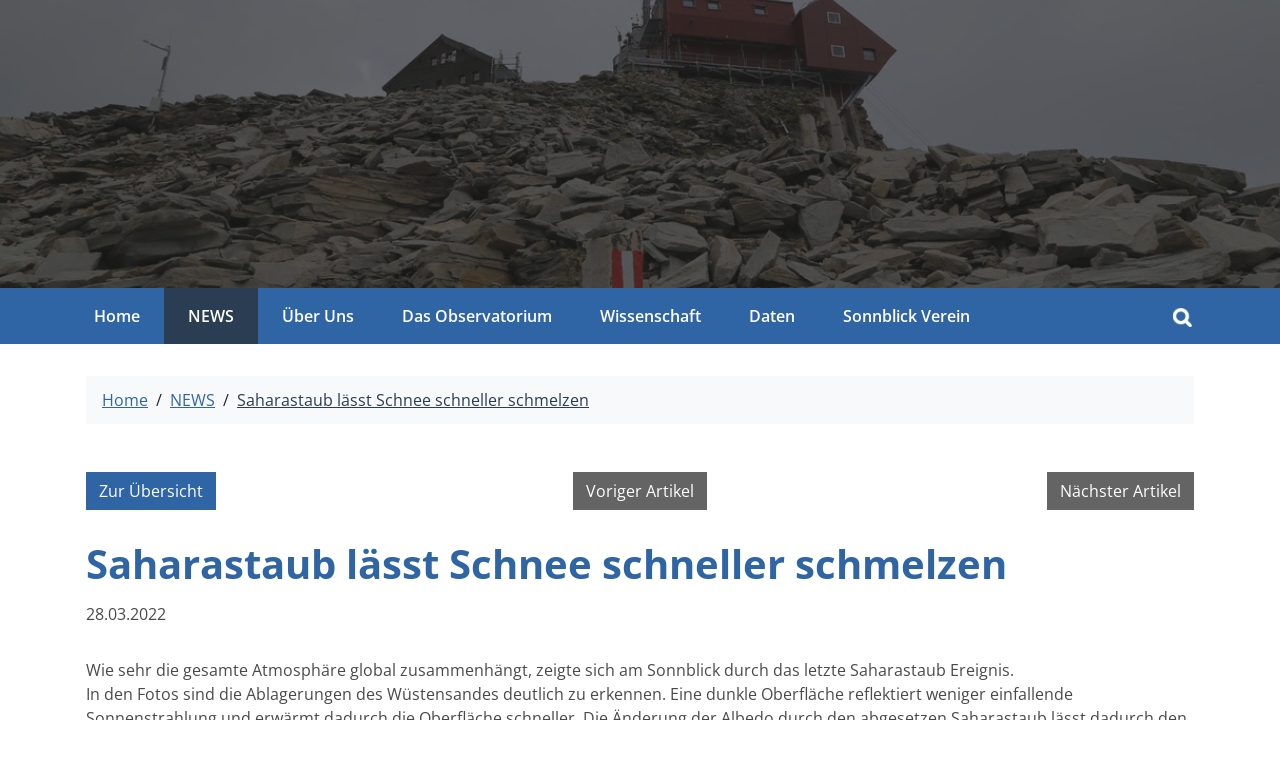

--- FILE ---
content_type: text/html; charset=utf-8
request_url: https://www.sonnblick.net/de/news/saharastaub-laesst-schnee-schneller-schmelzen-165/
body_size: 57219
content:
<!DOCTYPE html>
<html lang="de" dir="ltr">

<head>
    
<title>Saharastaub lässt Schnee schneller schmelzen - NEWS - GeoSphere Austria - Sonnblick Observatorium</title>
<meta http-equiv="Content-Type" content="text/html; charset=utf-8">
<meta http-equiv="X-UA-Compatible" content="IE=Edge">

<meta name="description" content="Sonnblick Observatorium">
<meta name="robots" content="all">
<meta name="author" content="GeoSphere Austria - Sonnblick Observatorium">
<meta name="publisher" content="GeoSphere Austria - Sonnblick Observatorium">
<meta name="generator" content="XMS Content Management System, www.dieBeiden.at/xms">
<meta name="viewport" content="width=device-width, initial-scale=1.0">
                                                        <link rel="alternate" hreflang="de" href="https://www.sonnblick.net/de/news/saharastaub-laesst-schnee-schneller-schmelzen-165/">
                                            <link rel="alternate" hreflang="x-default" href="https://www.sonnblick.net/de/news/saharastaub-laesst-schnee-schneller-schmelzen-165/">
    <meta property="og:title" content="Saharastaub lässt Schnee schneller schmelzen - NEWS - GeoSphere Austria - Sonnblick Observatorium">
<meta property="og:type" content="website">
    <meta property="og:url" content="https://www.sonnblick.net/de/news/saharastaub-laesst-schnee-schneller-schmelzen-165/">
<meta property="og:site_name" content="GeoSphere Austria - Sonnblick Observatorium">
<meta property="og:description" content="Sonnblick Observatorium">

<link href="/assets/headfiles/xmscache_874f70c2404d3419e9a7bf4b48e73bfc.css" rel="stylesheet" type="text/css">
<link rel="preload" href="/assets/web/fonts/open-sans-v34-latin-regular.woff2" as="font" type="font/woff2" crossorigin>
<link rel="preload" href="/assets/web/fonts/open-sans-v34-latin-600.woff2" as="font" type="font/woff2" crossorigin>
<link rel="preload" href="/assets/web/fonts/open-sans-v34-latin-700.woff2" as="font" type="font/woff2" crossorigin>
<script>
if(!xms)var xms={};xms.currentLanguage='de';xms.currentLanguageB='de';xms.gmapApiKeyBrowser='AIzaSyCNkP0er_8ni0gvD8wglaNS9zeIU8jHHeA';xms.serverType='prod';
</script>
<script src="/assets/headfiles/xmscache_fa7bd4909e890efeae48ae3c45a4009a.js" defer></script>
<link rel="shortcut icon" href="/assets/web/images/favicon.ico" type="image/x-icon">
<link rel="canonical" href="https://www.sonnblick.net/de/news/saharastaub-laesst-schnee-schneller-schmelzen-165/">
</head>

<body class="">
    <div id="accessKeys">
        <ul class="list-unstyled">
            <li>
                <a href="#outerHeader">
                    Zur Hauptnavigation                </a>
            </li>
            <li>
                <a href="#outerContent">
                    Zum Inhaltsbereich                </a>
            </li>
            <li>
                <a href="#outerFooter">
                    Zum Seitenende                </a>
            </li>
        </ul>
    </div>
        <div id="page">
        <a id="toggleMobileNav" class="d-md-none" href="#" onclick="tsc.dom.toggleClass(document.body, 'mobileNavActive'); return false;" title="Menü">
            <span class="line animated"></span><span class="line animated"></span><span class="line animated"></span>
        </a>
        <a id="goToTop" class="animated" href="#" onclick="tsc.window.scrollToTop(); return false;" title="Nach oben">
            <div class="triangle"></div>
        </a>
        <div id="outerHeader" class="d-none d-md-block" tabindex="-1">
            <header class="p-1">
                <div class="row">
                    <div class="col-12 col-md-6 text-center text-md-left font-weight-bold">
                                            </div>
                    <div class="col-12 col-md-6 text-center text-md-right">
                                            </div>
                </div>
            </header>
        </div>
                        <div id="outerStage">
                    <div class="stageText text-center">
                        <div class="alignMiddleWrapper">
                            <div class="alignMiddle">
                                                                                                                            </div>
                        </div>
                    </div>
                    <div class="tscSlider" data-tsc-slider-autoplay="0" data-tsc-slider-arrows="1" role="region" aria-label="Kopfbilder">
                                                    <div class="tscSliderItem">
                                <div class="mask"></div>
                                <img alt="" loading="lazy" class="object-fit-cover object-position-center" width="1620" height="1080" src="/ic-1920x1080-bestfit/EtCfa3YnWbFhz/Bilder/Geb%C3%A4ude/SBO_ELudewig_2020_v03.JPG" srcset="/ic-1920x1080-bestfit/EtCfa3YnWbFhz/Bilder/Geb%C3%A4ude/SBO_ELudewig_2020_v03.JPG 1920w, /ic-960x540-bestfit/EtCfa3YnWbFhz/Bilder/Geb%C3%A4ude/SBO_ELudewig_2020_v03.JPG 960w, /ic-1440x810-bestfit/EtCfa3YnWbFhz/Bilder/Geb%C3%A4ude/SBO_ELudewig_2020_v03.JPG 1440w, /ic-2400x1350-bestfit/EtCfa3YnWbFhz/Bilder/Geb%C3%A4ude/SBO_ELudewig_2020_v03.JPG 2400w, /ic-2880x1620-bestfit/EtCfa3YnWbFhz/Bilder/Geb%C3%A4ude/SBO_ELudewig_2020_v03.JPG 2880w" sizes="(min-width: 1920px) 1920px, calc(100vw - 1.875rem)" data-xms-frosted-glass-loader style="background-image:url('[data-uri]')" />                            </div>
                                            </div>
                </div>
                            <div id="outerNav">
            <nav class="p-0 container list-unstyled">
                <div class="xmseBasicMenu menuMain submenuHover" role="menubar" data-xms-menu-submenuiconopen="fa-solid fa-chevron-right" data-xms-menu-submenuiconclose="fa-solid fa-chevron-down"><ul class="level1" role="none"><li class="level1item level1item1 xmsFirst" role="none"><a class="" data-id="1" href="/de/" role="menuitem">Home</a></li><li class="level1item level1item2" role="none"><a class="active" data-id="6" href="/de/news/" role="menuitem">NEWS</a></li><li class="level1item level1item3 hasChildPages" role="none"><a class="" data-id="122" href="/de/ueber-uns/" role="menuitem" aria-haspopup="true">Über Uns</a><ul class="level2" data-parent="122" role="none"><li class="level2item level2item1 hasChildPages xmsFirst" role="none"><a class="" data-id="123" href="/de/ueber-uns/organisation/" role="menuitem" aria-haspopup="true"><img alt="" loading="lazy" class="d-none d-md-block" width="190" height="105" src="/ic-190x105-crop/9vJagiHelMI/Bilder/Gruppenbilder/SBO_Gruppenfoto_202408_ELudewig02.jpg" srcset="/ic-190x105-crop/9vJagiHelMI/Bilder/Gruppenbilder/SBO_Gruppenfoto_202408_ELudewig02.jpg 190w, /ic-95x53-crop/9vJagiHelMI/Bilder/Gruppenbilder/SBO_Gruppenfoto_202408_ELudewig02.jpg 95w, /ic-143x79-crop/9vJagiHelMI/Bilder/Gruppenbilder/SBO_Gruppenfoto_202408_ELudewig02.jpg 143w, /ic-238x132-crop/9vJagiHelMI/Bilder/Gruppenbilder/SBO_Gruppenfoto_202408_ELudewig02.jpg 238w, /ic-285x158-crop/9vJagiHelMI/Bilder/Gruppenbilder/SBO_Gruppenfoto_202408_ELudewig02.jpg 285w, /ic-333x184-crop/9vJagiHelMI/Bilder/Gruppenbilder/SBO_Gruppenfoto_202408_ELudewig02.jpg 333w, /ic-380x210-crop/9vJagiHelMI/Bilder/Gruppenbilder/SBO_Gruppenfoto_202408_ELudewig02.jpg 380w" sizes="(min-width: 190px) 190px, calc(100vw - 1.875rem)" data-xms-frosted-glass-loader style="background-image:url('[data-uri]')" />Organisation</a><ul class="level3" data-parent="123" role="none"><li class="level3item level3item1 xmsFirst" role="none"><a class="" data-id="126" href="/de/ueber-uns/organisation/sonnblick-team/" role="menuitem">Sonnblick Team</a></li><li class="level3item level3item2" role="none"><a class="" data-id="124" href="/de/ueber-uns/organisation/organigramm/" role="menuitem">Organigramm</a></li><li class="level3item level3item3 xmsLast" role="none"><a class="" data-id="125" href="/de/ueber-uns/organisation/partner/" role="menuitem">Partner</a></li></ul></li><li class="level2item level2item2" role="none"><a class="" data-id="127" href="/de/ueber-uns/geschichte/" role="menuitem"><img alt="" loading="lazy" class="d-none d-md-block" width="190" height="105" src="/ic-190x105-crop/UsynUPjADOwS/InhalteBroschueren/History/Kupferstich.png" srcset="/ic-190x105-crop/UsynUPjADOwS/InhalteBroschueren/History/Kupferstich.png 190w, /ic-95x53-crop/UsynUPjADOwS/InhalteBroschueren/History/Kupferstich.png 95w, /ic-143x79-crop/UsynUPjADOwS/InhalteBroschueren/History/Kupferstich.png 143w, /ic-238x132-crop/UsynUPjADOwS/InhalteBroschueren/History/Kupferstich.png 238w, /ic-285x158-crop/UsynUPjADOwS/InhalteBroschueren/History/Kupferstich.png 285w, /ic-333x184-crop/UsynUPjADOwS/InhalteBroschueren/History/Kupferstich.png 333w, /ic-380x210-crop/UsynUPjADOwS/InhalteBroschueren/History/Kupferstich.png 380w" sizes="(min-width: 190px) 190px, calc(100vw - 1.875rem)" data-xms-frosted-glass-loader style="background-image:url('[data-uri]')" />Geschichte</a></li><li class="level2item level2item3" role="none"><a class="" data-id="129" href="/de/ueber-uns/stellenangebote/" role="menuitem"><img alt="" loading="lazy" class="d-none d-md-block" width="190" height="105" src="/ic-190x105-crop/iu2dA39Q/Piktogramme/Stellenangebote.JPG" srcset="/ic-190x105-crop/iu2dA39Q/Piktogramme/Stellenangebote.JPG 190w, /ic-95x53-crop/iu2dA39Q/Piktogramme/Stellenangebote.JPG 95w, /ic-143x79-crop/iu2dA39Q/Piktogramme/Stellenangebote.JPG 143w, /ic-238x132-crop/iu2dA39Q/Piktogramme/Stellenangebote.JPG 238w, /ic-285x158-crop/iu2dA39Q/Piktogramme/Stellenangebote.JPG 285w, /ic-333x184-crop/iu2dA39Q/Piktogramme/Stellenangebote.JPG 333w, /ic-380x210-crop/iu2dA39Q/Piktogramme/Stellenangebote.JPG 380w" sizes="(min-width: 190px) 190px, calc(100vw - 1.875rem)" data-xms-frosted-glass-loader style="background-image:url('[data-uri]')" />Stellenangebote</a></li><li class="level2item level2item4 xmsLast" role="none"><a class="" data-id="128" href="/de/ueber-uns/besucherinformation-access/" role="menuitem"><img alt="" loading="lazy" class="d-none d-md-block" width="190" height="105" src="/ic-190x105-crop/kx62sX3uZ7/Piktogramme/Partner.jpg" srcset="/ic-190x105-crop/kx62sX3uZ7/Piktogramme/Partner.jpg 190w, /ic-95x53-crop/kx62sX3uZ7/Piktogramme/Partner.jpg 95w, /ic-143x79-crop/kx62sX3uZ7/Piktogramme/Partner.jpg 143w, /ic-238x132-crop/kx62sX3uZ7/Piktogramme/Partner.jpg 238w, /ic-285x158-crop/kx62sX3uZ7/Piktogramme/Partner.jpg 285w, /ic-333x184-crop/kx62sX3uZ7/Piktogramme/Partner.jpg 333w, /ic-380x210-crop/kx62sX3uZ7/Piktogramme/Partner.jpg 380w" sizes="(min-width: 190px) 190px, calc(100vw - 1.875rem)" data-xms-frosted-glass-loader style="background-image:url('[data-uri]')" />Besucherinformation / Access</a></li></ul></li><li class="level1item level1item4 hasChildPages" role="none"><a class="" data-id="104" href="/de/das-observatorium/" role="menuitem" aria-haspopup="true">Das Observatorium</a><ul class="level2" data-parent="104" role="none"><li class="level2item level2item1 xmsFirst" role="none"><a class="" data-id="164" href="/de/das-observatorium/standort/" role="menuitem"><img alt="" loading="lazy" class="d-none d-md-block" width="190" height="105" src="/ic-190x105-crop/9kjNNJKU8dwLy/Piktogramme/Standort.jpg" srcset="/ic-190x105-crop/9kjNNJKU8dwLy/Piktogramme/Standort.jpg 190w, /ic-95x53-crop/9kjNNJKU8dwLy/Piktogramme/Standort.jpg 95w, /ic-143x79-crop/9kjNNJKU8dwLy/Piktogramme/Standort.jpg 143w, /ic-238x132-crop/9kjNNJKU8dwLy/Piktogramme/Standort.jpg 238w, /ic-285x158-crop/9kjNNJKU8dwLy/Piktogramme/Standort.jpg 285w, /ic-333x184-crop/9kjNNJKU8dwLy/Piktogramme/Standort.jpg 333w, /ic-380x210-crop/9kjNNJKU8dwLy/Piktogramme/Standort.jpg 380w" sizes="(min-width: 190px) 190px, calc(100vw - 1.875rem)" data-xms-frosted-glass-loader style="background-image:url('[data-uri]')" />Standort</a></li><li class="level2item level2item2" role="none"><a class="" data-id="42" href="/de/das-observatorium/360-tour/" role="menuitem"><img alt="" loading="lazy" class="d-none d-md-block" width="190" height="105" src="/ic-190x105-crop/VOY7z7u6/Piktogramme/360Tour_Pics.PNG" srcset="/ic-190x105-crop/VOY7z7u6/Piktogramme/360Tour_Pics.PNG 190w, /ic-95x53-crop/VOY7z7u6/Piktogramme/360Tour_Pics.PNG 95w, /ic-143x79-crop/VOY7z7u6/Piktogramme/360Tour_Pics.PNG 143w, /ic-238x132-crop/VOY7z7u6/Piktogramme/360Tour_Pics.PNG 238w, /ic-285x158-crop/VOY7z7u6/Piktogramme/360Tour_Pics.PNG 285w, /ic-333x184-crop/VOY7z7u6/Piktogramme/360Tour_Pics.PNG 333w, /ic-380x210-crop/VOY7z7u6/Piktogramme/360Tour_Pics.PNG 380w" sizes="(min-width: 190px) 190px, calc(100vw - 1.875rem)" data-xms-frosted-glass-loader style="background-image:url('[data-uri]')" />360° Tour</a></li><li class="level2item level2item3 hasChildPages" role="none"><a class="" data-id="168" href="/de/das-observatorium/infrastruktur/" role="menuitem" aria-haspopup="true"><img alt="" loading="lazy" class="d-none d-md-block" width="190" height="105" src="/ic-190x105-crop/7ILw0tw9/Bilder/Geb%C3%A4ude/SBO_HScheer.jpg" srcset="/ic-190x105-crop/7ILw0tw9/Bilder/Geb%C3%A4ude/SBO_HScheer.jpg 190w, /ic-95x53-crop/7ILw0tw9/Bilder/Geb%C3%A4ude/SBO_HScheer.jpg 95w, /ic-143x79-crop/7ILw0tw9/Bilder/Geb%C3%A4ude/SBO_HScheer.jpg 143w, /ic-238x132-crop/7ILw0tw9/Bilder/Geb%C3%A4ude/SBO_HScheer.jpg 238w, /ic-285x158-crop/7ILw0tw9/Bilder/Geb%C3%A4ude/SBO_HScheer.jpg 285w, /ic-333x184-crop/7ILw0tw9/Bilder/Geb%C3%A4ude/SBO_HScheer.jpg 333w, /ic-380x210-crop/7ILw0tw9/Bilder/Geb%C3%A4ude/SBO_HScheer.jpg 380w" sizes="(min-width: 190px) 190px, calc(100vw - 1.875rem)" data-xms-frosted-glass-loader style="background-image:url('[data-uri]')" />Infrastruktur</a><ul class="level3" data-parent="168" role="none"><li class="level3item level3item1 xmsFirst" role="none"><a class="" data-id="43" href="/de/das-observatorium/infrastruktur/gebaeude/" role="menuitem">Gebäude</a></li><li class="level3item level3item2" role="none"><a class="" data-id="46" href="/de/das-observatorium/infrastruktur/it/" role="menuitem">IT</a></li><li class="level3item level3item3" role="none"><a class="" data-id="45" href="/de/das-observatorium/infrastruktur/seilbahn/" role="menuitem">Seilbahn</a></li><li class="level3item level3item4" role="none"><a class="" data-id="280" href="/de/das-observatorium/infrastruktur/stromversorgung/" role="menuitem">Stromversorgung</a></li><li class="level3item level3item5 xmsLast" role="none"><a class="" data-id="169" href="/de/das-observatorium/infrastruktur/messinstrumente/" role="menuitem">Messinstrumente</a></li></ul></li><li class="level2item level2item4 xmsLast" role="none"><a class="" data-id="165" href="/de/das-observatorium/sicherheit/" role="menuitem"><img alt="" loading="lazy" class="d-none d-md-block" width="190" height="105" src="/ic-190x105-crop/8ND1Qr0WS/Piktogramme/Sicherheit.jpg" srcset="/ic-190x105-crop/8ND1Qr0WS/Piktogramme/Sicherheit.jpg 190w, /ic-95x53-crop/8ND1Qr0WS/Piktogramme/Sicherheit.jpg 95w, /ic-143x79-crop/8ND1Qr0WS/Piktogramme/Sicherheit.jpg 143w, /ic-238x132-crop/8ND1Qr0WS/Piktogramme/Sicherheit.jpg 238w, /ic-285x158-crop/8ND1Qr0WS/Piktogramme/Sicherheit.jpg 285w, /ic-333x184-crop/8ND1Qr0WS/Piktogramme/Sicherheit.jpg 333w, /ic-380x210-crop/8ND1Qr0WS/Piktogramme/Sicherheit.jpg 380w" sizes="(min-width: 190px) 190px, calc(100vw - 1.875rem)" data-xms-frosted-glass-loader style="background-image:url('[data-uri]')" />Sicherheit</a></li></ul></li><li class="level1item level1item5 hasChildPages" role="none"><a class="" data-id="8" href="/de/wissenschaft/" role="menuitem" aria-haspopup="true">Wissenschaft</a><ul class="level2" data-parent="8" role="none"><li class="level2item level2item1 hasChildPages xmsFirst" role="none"><a class="" data-id="11" href="/de/wissenschaft/netzwerke/" role="menuitem" aria-haspopup="true"><img alt="" loading="lazy" class="d-none d-md-block" width="190" height="105" src="/ic-190x105-crop/w8KqDgcq5RFY/Piktogramme/Netzwerke.PNG" srcset="/ic-190x105-crop/w8KqDgcq5RFY/Piktogramme/Netzwerke.PNG 190w, /ic-95x53-crop/w8KqDgcq5RFY/Piktogramme/Netzwerke.PNG 95w, /ic-143x79-crop/w8KqDgcq5RFY/Piktogramme/Netzwerke.PNG 143w, /ic-238x132-crop/w8KqDgcq5RFY/Piktogramme/Netzwerke.PNG 238w, /ic-285x158-crop/w8KqDgcq5RFY/Piktogramme/Netzwerke.PNG 285w, /ic-333x184-crop/w8KqDgcq5RFY/Piktogramme/Netzwerke.PNG 333w, /ic-380x210-crop/w8KqDgcq5RFY/Piktogramme/Netzwerke.PNG 380w" sizes="(min-width: 190px) 190px, calc(100vw - 1.875rem)" data-xms-frosted-glass-loader style="background-image:url('[data-uri]')" />Netzwerke</a><ul class="level3" data-parent="11" role="none"><li class="level3item level3item1 xmsFirst" role="none"><a class="" data-id="50" href="/de/wissenschaft/netzwerke/bsrn/" role="menuitem">BSRN</a></li><li class="level3item level3item2" role="none"><a class="" data-id="160" href="/de/wissenschaft/netzwerke/lter/" role="menuitem">LTER</a></li><li class="level3item level3item3" role="none"><a class="" data-id="14" href="/de/wissenschaft/netzwerke/wmo-gaw/" role="menuitem">WMO-GAW</a></li><li class="level3item level3item4" role="none"><a class="" data-id="51" href="/de/wissenschaft/netzwerke/wmo-gcw/" role="menuitem">WMO-GCW</a></li><li class="level3item level3item5" role="none"><a class="" data-id="273" href="/de/wissenschaft/netzwerke/wmo-gts/" role="menuitem">WMO-GTS</a></li><li class="level3item level3item6" role="none"><a class="" data-id="52" href="/de/wissenschaft/netzwerke/interact/" role="menuitem">INTERACT</a></li><li class="level3item level3item7" role="none"><a class="" data-id="159" href="/de/wissenschaft/netzwerke/ndacc/" role="menuitem">NDACC</a></li><li class="level3item level3item8 xmsLast" role="none"><a class="" data-id="136" href="/de/wissenschaft/netzwerke/vao/" role="menuitem">VAO</a></li></ul></li><li class="level2item level2item2" role="none"><a class="" data-id="269" href="/de/wissenschaft/envison/" role="menuitem"><img alt="" loading="lazy" class="d-none d-md-block" width="190" height="105" src="/ic-190x105-crop/FAooHwIfSUkN8f/Piktogramme/ENVISON.PNG" srcset="/ic-190x105-crop/FAooHwIfSUkN8f/Piktogramme/ENVISON.PNG 190w, /ic-95x53-crop/FAooHwIfSUkN8f/Piktogramme/ENVISON.PNG 95w, /ic-143x79-crop/FAooHwIfSUkN8f/Piktogramme/ENVISON.PNG 143w, /ic-238x132-crop/FAooHwIfSUkN8f/Piktogramme/ENVISON.PNG 238w, /ic-285x158-crop/FAooHwIfSUkN8f/Piktogramme/ENVISON.PNG 285w, /ic-333x184-crop/FAooHwIfSUkN8f/Piktogramme/ENVISON.PNG 333w, /ic-380x210-crop/FAooHwIfSUkN8f/Piktogramme/ENVISON.PNG 380w" sizes="(min-width: 190px) 190px, calc(100vw - 1.875rem)" data-xms-frosted-glass-loader style="background-image:url('[data-uri]')" />ENVISON</a></li><li class="level2item level2item3 hasChildPages" role="none"><a class="" data-id="15" href="/de/wissenschaft/aktivitaeten-projekte/" role="menuitem" aria-haspopup="true"><img alt="" loading="lazy" class="d-none d-md-block" width="190" height="105" src="/ic-190x105-crop/f58mtR5T/Piktogramme/Aktivitaeten_Projekte.jpg" srcset="/ic-190x105-crop/f58mtR5T/Piktogramme/Aktivitaeten_Projekte.jpg 190w, /ic-95x53-crop/f58mtR5T/Piktogramme/Aktivitaeten_Projekte.jpg 95w, /ic-143x79-crop/f58mtR5T/Piktogramme/Aktivitaeten_Projekte.jpg 143w, /ic-238x132-crop/f58mtR5T/Piktogramme/Aktivitaeten_Projekte.jpg 238w, /ic-285x158-crop/f58mtR5T/Piktogramme/Aktivitaeten_Projekte.jpg 285w, /ic-333x184-crop/f58mtR5T/Piktogramme/Aktivitaeten_Projekte.jpg 333w, /ic-380x210-crop/f58mtR5T/Piktogramme/Aktivitaeten_Projekte.jpg 380w" sizes="(min-width: 190px) 190px, calc(100vw - 1.875rem)" data-xms-frosted-glass-loader style="background-image:url('[data-uri]')" />Aktivitäten &amp; Projekte</a><ul class="level3" data-parent="15" role="none"><li class="level3item level3item1 xmsFirst" role="none"><a class="" data-id="303" href="/de/wissenschaft/aktivitaeten-projekte/sbo-access/" role="menuitem">SBO ACCESS</a></li><li class="level3item level3item2 xmsLast" role="none"><a class="" data-id="319" href="/de/wissenschaft/aktivitaeten-projekte/aerocloud-at/" role="menuitem">AeroCloud-AT</a></li></ul></li><li class="level2item level2item4" role="none"><a class="" data-id="16" href="/de/wissenschaft/wissensaustausch/" role="menuitem"><img alt="" loading="lazy" class="d-none d-md-block" width="190" height="105" src="/ic-190x105-crop/1sGKCjFpTF/Piktogramme/Wissensaustausch.JPG" srcset="/ic-190x105-crop/1sGKCjFpTF/Piktogramme/Wissensaustausch.JPG 190w, /ic-95x53-crop/1sGKCjFpTF/Piktogramme/Wissensaustausch.JPG 95w, /ic-143x79-crop/1sGKCjFpTF/Piktogramme/Wissensaustausch.JPG 143w, /ic-238x132-crop/1sGKCjFpTF/Piktogramme/Wissensaustausch.JPG 238w, /ic-285x158-crop/1sGKCjFpTF/Piktogramme/Wissensaustausch.JPG 285w, /ic-333x184-crop/1sGKCjFpTF/Piktogramme/Wissensaustausch.JPG 333w, /ic-380x210-crop/1sGKCjFpTF/Piktogramme/Wissensaustausch.JPG 380w" sizes="(min-width: 190px) 190px, calc(100vw - 1.875rem)" data-xms-frosted-glass-loader style="background-image:url('[data-uri]')" />Wissensaustausch</a></li><li class="level2item level2item5 xmsLast" role="none"><a class="" data-id="147" href="/de/wissenschaft/publikationen/" role="menuitem"><img alt="" loading="lazy" class="d-none d-md-block" width="190" height="105" src="/ic-190x105-crop/FuqZrrkbu5euR/Piktogramme/Publikationen.png" srcset="/ic-190x105-crop/FuqZrrkbu5euR/Piktogramme/Publikationen.png 190w, /ic-95x53-crop/FuqZrrkbu5euR/Piktogramme/Publikationen.png 95w, /ic-143x79-crop/FuqZrrkbu5euR/Piktogramme/Publikationen.png 143w, /ic-238x132-crop/FuqZrrkbu5euR/Piktogramme/Publikationen.png 238w, /ic-285x158-crop/FuqZrrkbu5euR/Piktogramme/Publikationen.png 285w, /ic-333x184-crop/FuqZrrkbu5euR/Piktogramme/Publikationen.png 333w, /ic-380x210-crop/FuqZrrkbu5euR/Piktogramme/Publikationen.png 380w" sizes="(min-width: 190px) 190px, calc(100vw - 1.875rem)" data-xms-frosted-glass-loader style="background-image:url('[data-uri]')" />Publikationen</a></li></ul></li><li class="level1item level1item6 hasChildPages" role="none"><a class="" data-id="9" href="/de/daten/" role="menuitem" aria-haspopup="true">Daten</a><ul class="level2" data-parent="9" role="none"><li class="level2item level2item1 hasChildPages xmsFirst" role="none"><a class="" data-id="32" href="/de/daten/aktuelle-messdaten/" role="menuitem" aria-haspopup="true"><img alt="" loading="lazy" class="d-none d-md-block" width="190" height="105" src="/ic-190x105-crop/A9oP0TUXPy6s/Piktogramme/AktuelleDaten.PNG" srcset="/ic-190x105-crop/A9oP0TUXPy6s/Piktogramme/AktuelleDaten.PNG 190w, /ic-95x53-crop/A9oP0TUXPy6s/Piktogramme/AktuelleDaten.PNG 95w, /ic-143x79-crop/A9oP0TUXPy6s/Piktogramme/AktuelleDaten.PNG 143w, /ic-238x132-crop/A9oP0TUXPy6s/Piktogramme/AktuelleDaten.PNG 238w, /ic-285x158-crop/A9oP0TUXPy6s/Piktogramme/AktuelleDaten.PNG 285w" sizes="(min-width: 190px) 190px, calc(100vw - 1.875rem)" data-xms-frosted-glass-loader style="background-image:url('[data-uri]')" />Aktuelle Messdaten</a><ul class="level3" data-parent="32" role="none"><li class="level3item level3item1 xmsFirst" role="none"><a class="" data-id="148" href="/de/daten/aktuelle-messdaten/meteorologie/" role="menuitem">Meteorologie</a></li><li class="level3item level3item2" role="none"><a class="" data-id="152" href="/de/daten/aktuelle-messdaten/strahlung/" role="menuitem">Strahlung</a></li><li class="level3item level3item3" role="none"><a class="" data-id="149" href="/de/daten/aktuelle-messdaten/spurengase/" role="menuitem">Spurengase</a></li><li class="level3item level3item4" role="none"><a class="" data-id="150" href="/de/daten/aktuelle-messdaten/aerosole/" role="menuitem">Aerosole</a></li><li class="level3item level3item5 xmsLast" role="none"><a class="" data-id="151" href="/de/daten/aktuelle-messdaten/permafrost/" role="menuitem">Permafrost</a></li></ul></li><li class="level2item level2item2" role="none"><a class="" data-id="33" href="/de/daten/webcams/" role="menuitem"><img alt="" loading="lazy" class="d-none d-md-block" width="190" height="105" src="/ic-190x105-crop/z64E7MrpSX/Piktogramme/Webcams.jpg" srcset="/ic-190x105-crop/z64E7MrpSX/Piktogramme/Webcams.jpg 190w, /ic-95x53-crop/z64E7MrpSX/Piktogramme/Webcams.jpg 95w, /ic-143x79-crop/z64E7MrpSX/Piktogramme/Webcams.jpg 143w, /ic-238x132-crop/z64E7MrpSX/Piktogramme/Webcams.jpg 238w, /ic-285x158-crop/z64E7MrpSX/Piktogramme/Webcams.jpg 285w, /ic-333x184-crop/z64E7MrpSX/Piktogramme/Webcams.jpg 333w, /ic-380x210-crop/z64E7MrpSX/Piktogramme/Webcams.jpg 380w" sizes="(min-width: 190px) 190px, calc(100vw - 1.875rem)" data-xms-frosted-glass-loader style="background-image:url('[data-uri]')" />Webcams</a></li><li class="level2item level2item3 hasChildPages" role="none"><a class="" data-id="34" href="/de/daten/zeitreihen/" role="menuitem" aria-haspopup="true"><img alt="" loading="lazy" class="d-none d-md-block" width="190" height="105" src="/ic-190x105-crop/HyGmpsVX0/Piktogramme/Zeitreihen.PNG" srcset="/ic-190x105-crop/HyGmpsVX0/Piktogramme/Zeitreihen.PNG 190w, /ic-95x53-crop/HyGmpsVX0/Piktogramme/Zeitreihen.PNG 95w, /ic-143x79-crop/HyGmpsVX0/Piktogramme/Zeitreihen.PNG 143w, /ic-238x132-crop/HyGmpsVX0/Piktogramme/Zeitreihen.PNG 238w, /ic-285x158-crop/HyGmpsVX0/Piktogramme/Zeitreihen.PNG 285w, /ic-333x184-crop/HyGmpsVX0/Piktogramme/Zeitreihen.PNG 333w, /ic-380x210-crop/HyGmpsVX0/Piktogramme/Zeitreihen.PNG 380w" sizes="(min-width: 190px) 190px, calc(100vw - 1.875rem)" data-xms-frosted-glass-loader style="background-image:url('[data-uri]')" />Zeitreihen</a><ul class="level3" data-parent="34" role="none"><li class="level3item level3item1 xmsFirst xmsLast" role="none"><a class="" data-id="282" href="/de/daten/zeitreihen/messung-co2/" role="menuitem">Messung: CO2</a></li></ul></li><li class="level2item level2item4 hasChildPages" role="none"><a class="" data-id="35" href="/de/daten/ereignisse/" role="menuitem" aria-haspopup="true"><img alt="" loading="lazy" class="d-none d-md-block" width="190" height="105" src="/ic-190x105-crop/Uzmeq2PdOK58iN/Piktogramme/Ereignisse.PNG" srcset="/ic-190x105-crop/Uzmeq2PdOK58iN/Piktogramme/Ereignisse.PNG 190w, /ic-95x53-crop/Uzmeq2PdOK58iN/Piktogramme/Ereignisse.PNG 95w, /ic-143x79-crop/Uzmeq2PdOK58iN/Piktogramme/Ereignisse.PNG 143w, /ic-238x132-crop/Uzmeq2PdOK58iN/Piktogramme/Ereignisse.PNG 238w, /ic-285x158-crop/Uzmeq2PdOK58iN/Piktogramme/Ereignisse.PNG 285w, /ic-333x184-crop/Uzmeq2PdOK58iN/Piktogramme/Ereignisse.PNG 333w, /ic-380x210-crop/Uzmeq2PdOK58iN/Piktogramme/Ereignisse.PNG 380w" sizes="(min-width: 190px) 190px, calc(100vw - 1.875rem)" data-xms-frosted-glass-loader style="background-image:url('[data-uri]')" />Ereignisse</a><ul class="level3" data-parent="35" role="none"><li class="level3item level3item1 xmsFirst xmsLast" role="none"><a class="" data-id="284" href="/de/daten/ereignisse/ereignis-saharastaub/" role="menuitem">Ereignis: Saharastaub</a></li></ul></li><li class="level2item level2item5 hasChildPages xmsLast" role="none"><a class="" data-id="36" href="/de/daten/download-portal/" role="menuitem" aria-haspopup="true"><img alt="" loading="lazy" class="d-none d-md-block" width="190" height="105" src="/ic-190x105-crop/fYpa0wGNBDCd/Piktogramme/Downloadportal.PNG" srcset="/ic-190x105-crop/fYpa0wGNBDCd/Piktogramme/Downloadportal.PNG 190w, /ic-95x53-crop/fYpa0wGNBDCd/Piktogramme/Downloadportal.PNG 95w, /ic-143x79-crop/fYpa0wGNBDCd/Piktogramme/Downloadportal.PNG 143w, /ic-238x132-crop/fYpa0wGNBDCd/Piktogramme/Downloadportal.PNG 238w, /ic-285x158-crop/fYpa0wGNBDCd/Piktogramme/Downloadportal.PNG 285w, /ic-333x184-crop/fYpa0wGNBDCd/Piktogramme/Downloadportal.PNG 333w, /ic-380x210-crop/fYpa0wGNBDCd/Piktogramme/Downloadportal.PNG 380w" sizes="(min-width: 190px) 190px, calc(100vw - 1.875rem)" data-xms-frosted-glass-loader style="background-image:url('[data-uri]')" />Download-Portal</a><ul class="level3" data-parent="36" role="none"><li class="level3item level3item1 xmsFirst" role="none"><a class="" data-id="137" href="/de/daten/download-portal/sbo-daten-portal/" role="menuitem">SBO-Daten-Portal</a></li><li class="level3item level3item2" role="none"><a class="" data-id="161" href="/de/daten/download-portal/reports/" role="menuitem">Reports</a></li><li class="level3item level3item3" role="none"><a class="" data-id="135" href="/de/daten/download-portal/bildergalerie/" role="menuitem">Bildergalerie</a></li><li class="level3item level3item4" role="none"><a class="" data-id="158" href="/de/wissenschaft/publikationen/" target="_self" role="menuitem">Publikationen</a></li><li class="level3item level3item5 xmsLast" role="none"><a class="" data-id="276" href="/de/daten/download-portal/dokumente/" role="menuitem">Dokumente</a></li></ul></li></ul></li><li class="level1item level1item7 hasChildPages xmsLast" role="none"><a class="" data-id="31" href="/de/sonnblick-verein/" role="menuitem" aria-haspopup="true">Sonnblick Verein</a><ul class="level2" data-parent="31" role="none"><li class="level2item level2item1 hasChildPages xmsFirst" role="none"><a class="" data-id="53" href="/de/sonnblick-verein/organisation/" role="menuitem" aria-haspopup="true"><img alt="" loading="lazy" class="d-none d-md-block" width="190" height="105" src="/ic-190x105-crop/JgEWRChZLHZGvX/Piktogramme/SVPiktogramme/SV_Organisation.jpg" srcset="/ic-190x105-crop/JgEWRChZLHZGvX/Piktogramme/SVPiktogramme/SV_Organisation.jpg 190w, /ic-95x53-crop/JgEWRChZLHZGvX/Piktogramme/SVPiktogramme/SV_Organisation.jpg 95w, /ic-143x79-crop/JgEWRChZLHZGvX/Piktogramme/SVPiktogramme/SV_Organisation.jpg 143w, /ic-238x132-crop/JgEWRChZLHZGvX/Piktogramme/SVPiktogramme/SV_Organisation.jpg 238w, /ic-285x158-crop/JgEWRChZLHZGvX/Piktogramme/SVPiktogramme/SV_Organisation.jpg 285w, /ic-333x184-crop/JgEWRChZLHZGvX/Piktogramme/SVPiktogramme/SV_Organisation.jpg 333w, /ic-380x210-crop/JgEWRChZLHZGvX/Piktogramme/SVPiktogramme/SV_Organisation.jpg 380w" sizes="(min-width: 190px) 190px, calc(100vw - 1.875rem)" data-xms-frosted-glass-loader style="background-image:url('[data-uri]')" />Organisation</a><ul class="level3" data-parent="53" role="none"><li class="level3item level3item1 xmsFirst" role="none"><a class="" data-id="132" href="/de/sonnblick-verein/organisation/vorstand/" role="menuitem">Vorstand</a></li><li class="level3item level3item2" role="none"><a class="" data-id="133" href="/de/sonnblick-verein/organisation/statuten/" role="menuitem">Statuten</a></li><li class="level3item level3item3" role="none"><a class="" data-id="286" href="/de/sonnblick-verein/organisation/geschichte/" role="menuitem">Geschichte</a></li><li class="level3item level3item4" role="none"><a class="" data-id="134" href="/de/sonnblick-verein/organisation/kontakt-sonnblick-verein/" role="menuitem">Kontakt Sonnblick Verein</a></li><li class="level3item level3item5 xmsLast" role="none"><a class="" data-id="299" href="/de/sonnblick-verein/organisation/jahresberichte-sonnblick-verein/" role="menuitem">Jahresberichte Sonnblick Verein</a></li></ul></li><li class="level2item level2item2" role="none"><a class="" data-id="54" href="/de/sonnblick-verein/mitglied-werden/" role="menuitem"><img alt="" loading="lazy" class="d-none d-md-block" width="190" height="105" src="/ic-190x105-crop/GmvHSIBCEA/Piktogramme/SVPiktogramme/SV_MitgliedWerden.png" srcset="/ic-190x105-crop/GmvHSIBCEA/Piktogramme/SVPiktogramme/SV_MitgliedWerden.png 190w, /ic-95x53-crop/GmvHSIBCEA/Piktogramme/SVPiktogramme/SV_MitgliedWerden.png 95w, /ic-143x79-crop/GmvHSIBCEA/Piktogramme/SVPiktogramme/SV_MitgliedWerden.png 143w, /ic-238x132-crop/GmvHSIBCEA/Piktogramme/SVPiktogramme/SV_MitgliedWerden.png 238w, /ic-285x158-crop/GmvHSIBCEA/Piktogramme/SVPiktogramme/SV_MitgliedWerden.png 285w, /ic-333x184-crop/GmvHSIBCEA/Piktogramme/SVPiktogramme/SV_MitgliedWerden.png 333w, /ic-380x210-crop/GmvHSIBCEA/Piktogramme/SVPiktogramme/SV_MitgliedWerden.png 380w" sizes="(min-width: 190px) 190px, calc(100vw - 1.875rem)" data-xms-frosted-glass-loader style="background-image:url('[data-uri]')" />Mitglied werden!</a></li><li class="level2item level2item3" role="none"><a class="" data-id="55" href="/de/sonnblick-verein/sponsoring/" role="menuitem"><img alt="" loading="lazy" class="d-none d-md-block" width="190" height="105" src="/ic-190x105-crop/uGXzEHSIUeha/Piktogramme/SVPiktogramme/SV_Sponsoring.PNG" srcset="/ic-190x105-crop/uGXzEHSIUeha/Piktogramme/SVPiktogramme/SV_Sponsoring.PNG 190w, /ic-95x53-crop/uGXzEHSIUeha/Piktogramme/SVPiktogramme/SV_Sponsoring.PNG 95w, /ic-143x79-crop/uGXzEHSIUeha/Piktogramme/SVPiktogramme/SV_Sponsoring.PNG 143w, /ic-238x132-crop/uGXzEHSIUeha/Piktogramme/SVPiktogramme/SV_Sponsoring.PNG 238w, /ic-285x158-crop/uGXzEHSIUeha/Piktogramme/SVPiktogramme/SV_Sponsoring.PNG 285w, /ic-333x184-crop/uGXzEHSIUeha/Piktogramme/SVPiktogramme/SV_Sponsoring.PNG 333w, /ic-380x210-crop/uGXzEHSIUeha/Piktogramme/SVPiktogramme/SV_Sponsoring.PNG 380w" sizes="(min-width: 190px) 190px, calc(100vw - 1.875rem)" data-xms-frosted-glass-loader style="background-image:url('[data-uri]')" />Sponsoring</a></li><li class="level2item level2item4 xmsLast" role="none"><a class="" data-id="57" href="/de/sonnblick-verein/sonnblick-forschungsfoerderung/" role="menuitem"><img alt="" loading="lazy" class="d-none d-md-block" width="190" height="105" src="/ic-190x105-crop/stmvXm3SS6/Piktogramme/SVPiktogramme/SV_Forschung_F-rderung.jpg" srcset="/ic-190x105-crop/stmvXm3SS6/Piktogramme/SVPiktogramme/SV_Forschung_F-rderung.jpg 190w, /ic-95x53-crop/stmvXm3SS6/Piktogramme/SVPiktogramme/SV_Forschung_F-rderung.jpg 95w, /ic-143x79-crop/stmvXm3SS6/Piktogramme/SVPiktogramme/SV_Forschung_F-rderung.jpg 143w, /ic-238x132-crop/stmvXm3SS6/Piktogramme/SVPiktogramme/SV_Forschung_F-rderung.jpg 238w, /ic-285x158-crop/stmvXm3SS6/Piktogramme/SVPiktogramme/SV_Forschung_F-rderung.jpg 285w, /ic-333x184-crop/stmvXm3SS6/Piktogramme/SVPiktogramme/SV_Forschung_F-rderung.jpg 333w, /ic-380x210-crop/stmvXm3SS6/Piktogramme/SVPiktogramme/SV_Forschung_F-rderung.jpg 380w" sizes="(min-width: 190px) 190px, calc(100vw - 1.875rem)" data-xms-frosted-glass-loader style="background-image:url('[data-uri]')" />Sonnblick Forschungsförderung</a></li></ul></li></ul></div>                <div class="xmseWebSearchQuick"><a id="quickSearch" class="d-inline-block" href="#" title="Suchen"><img alt="" loading="lazy" width="19" height="19" src="/assets/web/images/icon_quicksearch.png" srcset="/assets/web/images/icon_quicksearch.png 1x, /assets/web/images/icon_quicksearch%402x.png 2x" sizes="calc(100vw - 1.875rem)" data-xms-frosted-glass-loader style="background-image:url('[data-uri]')" /></a>
<div id="quickSearchForm" class="d-inline-block">
    <p class="mb-05 font-weight-bold text-white">Was sollen wir für Sie finden?</p>
    <form class="xmsFeForm" action="/de/suche/" method="get">
        <div class="xmsFormRow">
            <div class="xmsFormField xmsFormFieldNoLabel">
                <input type="text" id="quickQ" name="q" placeholder="Suchbegriff" aria-label="Suchbegriff" value="" />
                <button type="submit" class="btn" title="Finden"><img alt="" loading="lazy" width="19" height="19" src="/assets/web/images/icon_quicksearch_active.png" srcset="/assets/web/images/icon_quicksearch_active.png 1x, /assets/web/images/icon_quicksearch_active%402x.png 2x" sizes="calc(100vw - 1.875rem)" data-xms-frosted-glass-loader style="background-image:url('[data-uri]')" /></button>
            </div>
        </div>
    </form>
</div></div>            </nav>
        </div>
                    <div id="outerBreadcrumbs" class="py-2 container">
                <div class="xmseWebBreadcrumbs xmseBreadcrumbs">    <ol class="list-inline breadcrumb mb-0" itemscope itemtype="https://schema.org/BreadcrumbList">
        <li class="breadcrumb-item m-0" itemprop="itemListElement" itemscope itemtype="https://schema.org/ListItem"><a href="/de/"  itemprop="item"><span itemprop="name">Home</span></a>
                <meta itemprop="position" content="1" />            </li><li class="breadcrumb-item m-0" itemprop="itemListElement" itemscope itemtype="https://schema.org/ListItem"><a href="/de/news/"  itemprop="item"><span itemprop="name">NEWS</span></a>
                <meta itemprop="position" content="2" />            </li><li class="breadcrumb-item m-0 active" itemprop="itemListElement" itemscope itemtype="https://schema.org/ListItem"><a href="/de/news/saharastaub-laesst-schnee-schneller-schmelzen-165/"  itemprop="item"><span itemprop="name">Saharastaub lässt Schnee schneller schmelzen</span></a>
                <meta itemprop="position" content="3" />            </li>    </ol>
</div>            </div>
                <div id="outerContent" tabindex="-1">
            <section>
                <div class="xmsePagetypeParagraphs"><div class="xmsParagraph"><div class="xmseWebNewsDetail xmseNewsDetail container"><div class="row">
            <div class="col-12 col-md xmseNewsArticleHtml">
            <div class="wrapper">
            <div class="row mb-2 navigation">
                            <div class="col-12 col-md">
                    <a class="d-block d-md-inline-block btn btn-primary" href="/de/news/">Zur Übersicht</a>
                </div>
                            <div class="col-12 col-md text-md-center mt-1 mt-md-0">
                    <a class="d-block d-md-inline-block btn btn-secondary" href="/de/news/rueckblick-auf-den-vergangenen-winter-im-vergleich-zu-den-vorjahren-169/">Voriger Artikel</a>
                </div>
                            <div class="col-12 col-md text-md-right mt-1 mt-md-0">
                    <a class="d-block d-md-inline-block btn btn-secondary" href="/de/news/waldbraende-vulkanausbrueche-ein-jahresrueckblick-auf-das-jahr-2021-161/">Nächster Artikel</a>
                </div>
                    </div>
        <header class="mt-2">
        <h1 class="d-block">Saharastaub lässt Schnee schneller schmelzen</h1>
                    <time class="left time" datetime="2022-03-28">
                <span>28.03.2022</span>
            </time>
                <div class="clearfix"></div>
    </header>
    <div class="mt-2 rteContent">
        <p>Wie sehr die gesamte Atmosph&auml;re global zusammenh&auml;ngt, zeigte sich am Sonnblick durch das letzte Saharastaub Ereignis.<br />
In den Fotos sind die Ablagerungen des W&uuml;stensandes deutlich zu erkennen. Eine dunkle Oberfl&auml;che reflektiert weniger einfallende Sonnenstrahlung und erw&auml;rmt dadurch die Oberfl&auml;che schneller. Die &Auml;nderung der Albedo durch den abgesetzen Saharastaub l&auml;sst dadurch den Schnee schmelzen.</p>

<p><img alt="" loading="lazy" width="600" height="338" src="/ic-600x338-crop/AXLtOJVQ24xJa3/Benutzerdaten/wsenoner/dust2.jpg" srcset="/ic-600x338-crop/AXLtOJVQ24xJa3/Benutzerdaten/wsenoner/dust2.jpg 600w, /ic-300x169-crop/AXLtOJVQ24xJa3/Benutzerdaten/wsenoner/dust2.jpg 300w, /ic-450x254-crop/AXLtOJVQ24xJa3/Benutzerdaten/wsenoner/dust2.jpg 450w, /ic-750x423-crop/AXLtOJVQ24xJa3/Benutzerdaten/wsenoner/dust2.jpg 750w, /ic-900x507-crop/AXLtOJVQ24xJa3/Benutzerdaten/wsenoner/dust2.jpg 900w, /ic-1050x592-crop/AXLtOJVQ24xJa3/Benutzerdaten/wsenoner/dust2.jpg 1050w, /ic-1200x676-crop/AXLtOJVQ24xJa3/Benutzerdaten/wsenoner/dust2.jpg 1200w" sizes="(min-width: 600px) 600px, calc(100vw - 1.875rem)" data-xms-frosted-glass-loader style="background-image:url('[data-uri]')" /></p>

<p><img alt="" loading="lazy" width="600" height="859" src="/ic-600x859-crop/DrlneJgQ9y/Benutzerdaten/wsenoner/dust4.jpg" srcset="/ic-600x859-crop/DrlneJgQ9y/Benutzerdaten/wsenoner/dust4.jpg 600w, /ic-300x430-crop/DrlneJgQ9y/Benutzerdaten/wsenoner/dust4.jpg 300w, /ic-450x644-crop/DrlneJgQ9y/Benutzerdaten/wsenoner/dust4.jpg 450w, /ic-750x1074-crop/DrlneJgQ9y/Benutzerdaten/wsenoner/dust4.jpg 750w, /ic-900x1289-crop/DrlneJgQ9y/Benutzerdaten/wsenoner/dust4.jpg 900w, /ic-1050x1503-crop/DrlneJgQ9y/Benutzerdaten/wsenoner/dust4.jpg 1050w, /ic-1200x1718-crop/DrlneJgQ9y/Benutzerdaten/wsenoner/dust4.jpg 1200w" sizes="(min-width: 600px) 600px, calc(100vw - 1.875rem)" data-xms-frosted-glass-loader style="background-image:url('[data-uri]')" /></p>
    </div>
            <div class="mt-1">
            <div class="xmseSocialmediashare container">    <div class="wrapper">
        <div class="row no-gutters services">
                            <div class="col-6 col-md p-05">
                    <a id="socialmediasharetdV423wEXn3xfYsLspyihWkuAfacebook" class="btn btn-sm btn-block text-nowrap service facebook" href="#"  onclick="window.open('https://www.facebook.com/sharer/sharer.php?u=https%3A%2F%2Fwww.sonnblick.net%2Fde%2Fnews%2Fsaharastaub-laesst-schnee-schneller-schmelzen-165%2F', '_blank', 'location=yes,width=600,height=600,scrollbars=yes,status=yes'); return false;" title="Via Facebook teilen">
                        <svg width="32px" height="20px" xmlns="http://www.w3.org/2000/svg" viewBox="0 0 18 32"><path d="M17.1 0.2v4.7h-2.8q-1.5 0-2.1 0.6t-0.5 1.9v3.4h5.2l-0.7 5.3h-4.5v13.6h-5.5v-13.6h-4.5v-5.3h4.5v-3.9q0-3.3 1.9-5.2t5-1.8q2.6 0 4.1 0.2z"/></svg><span>Facebook</span>
                    </a>
                </div>
                                <div class="col-6 col-md p-05">
                    <a id="socialmediashareAOBvXn0Y0pSt3gdIMLYHOMviNtwitter" class="btn btn-sm btn-block text-nowrap service twitter" href="#"  onclick="window.open('https://twitter.com/share?url=https%3A%2F%2Fwww.sonnblick.net%2Fde%2Fnews%2Fsaharastaub-laesst-schnee-schneller-schmelzen-165%2F&text=Saharastaub lässt Schnee schneller schmelzen - NEWS - www.sonnblick.net', '_blank', 'location=yes,width=600,height=600,scrollbars=yes,status=yes'); return false;" title="Via Twitter teilen">
                        <svg width="32px" height="20px" xmlns="http://www.w3.org/2000/svg" viewBox="0 0 30 32"><path d="M29.7 6.8q-1.2 1.8-3 3.1 0 0.3 0 0.8 0 2.5-0.7 4.9t-2.2 4.7-3.5 4-4.9 2.8-6.1 1q-5.1 0-9.3-2.7 0.6 0.1 1.5 0.1 4.3 0 7.6-2.6-2-0.1-3.5-1.2t-2.2-3q0.6 0.1 1.1 0.1 0.8 0 1.6-0.2-2.1-0.4-3.5-2.1t-1.4-3.9v-0.1q1.3 0.7 2.8 0.8-1.2-0.8-2-2.2t-0.7-2.9q0-1.7 0.8-3.1 2.3 2.8 5.5 4.5t7 1.9q-0.2-0.7-0.2-1.4 0-2.5 1.8-4.3t4.3-1.8q2.7 0 4.5 1.9 2.1-0.4 3.9-1.5-0.7 2.2-2.7 3.4 1.8-0.2 3.5-0.9z"/></svg><span>Twitter</span>
                    </a>
                </div>
                                <div class="col-6 col-md p-05">
                    <a id="socialmediashareAwMaWhWsjZCyCPaQ8Rr1OCZdUxing" class="btn btn-sm btn-block text-nowrap service xing" href="#"  onclick="window.open('https://www.xing.com/social_plugins/share?url=https%3A%2F%2Fwww.sonnblick.net%2Fde%2Fnews%2Fsaharastaub-laesst-schnee-schneller-schmelzen-165%2F', '_blank', 'location=yes,width=600,height=600,scrollbars=yes,status=yes'); return false;" title="Via XING teilen">
                        <svg width="32px" height="20px" xmlns="http://www.w3.org/2000/svg" viewBox="0 0 25 32"><path d="M10.7 11.9q-0.2 0.3-4.6 8.2-0.5 0.8-1.2 0.8h-4.3q-0.4 0-0.5-0.3t0-0.6l4.5-8q0 0 0 0l-2.9-5q-0.2-0.4 0-0.7 0.2-0.3 0.5-0.3h4.3q0.7 0 1.2 0.8zM25.1 0.4q0.2 0.3 0 0.7l-9.4 16.7 6 11q0.2 0.4 0 0.6-0.2 0.3-0.6 0.3h-4.3q-0.7 0-1.2-0.8l-6-11.1q0.3-0.6 9.5-16.8 0.4-0.8 1.2-0.8h4.3q0.4 0 0.5 0.3z"/></svg><span>XING</span>
                    </a>
                </div>
                                <div class="col-6 col-md p-05">
                    <a id="socialmediashareZbtaKnc1NiJa0NEvWUB019cIRlinkedIn" class="btn btn-sm btn-block text-nowrap service linkedIn" href="#"  onclick="window.open('https://www.linkedin.com/shareArticle?mini=true&url=https%3A%2F%2Fwww.sonnblick.net%2Fde%2Fnews%2Fsaharastaub-laesst-schnee-schneller-schmelzen-165%2F&title=Saharastaub lässt Schnee schneller schmelzen - NEWS - www.sonnblick.net', '_blank', 'location=yes,width=600,height=600,scrollbars=yes,status=yes'); return false;" title="Via LinkedIn teilen">
                        <svg width="32px" height="20px" xmlns="http://www.w3.org/2000/svg" viewBox="0 0 27 32"><path d="M6.2 11.2v17.7h-5.9v-17.7h5.9zM6.6 5.7q0 1.3-0.9 2.2t-2.4 0.9h0q-1.5 0-2.4-0.9t-0.9-2.2 0.9-2.2 2.4-0.9 2.4 0.9 0.9 2.2zM27.4 18.7v10.1h-5.9v-9.5q0-1.9-0.7-2.9t-2.3-1.1q-1.1 0-1.9 0.6t-1.2 1.5q-0.2 0.5-0.2 1.4v9.9h-5.9q0-7.1 0-11.6t0-5.3l0-0.9h5.9v2.6h0q0.4-0.6 0.7-1t1-0.9 1.6-0.8 2-0.3q3 0 4.9 2t1.9 6z"/></svg><span>LinkedIn</span>
                    </a>
                </div>
                        </div>
        <div class="row no-gutters">
                    <div class="col-6 col-md p-05">
                    <a id="socialmediashareXW4MwQTPUmkhrLUUC8hamkL4xpinterest" class="btn btn-sm btn-block text-nowrap service pinterest" href="#"  onclick="window.open('https://www.pinterest.com/pin/create/link/?url=https%3A%2F%2Fwww.sonnblick.net%2Fde%2Fnews%2Fsaharastaub-laesst-schnee-schneller-schmelzen-165%2F&description=Saharastaub lässt Schnee schneller schmelzen - NEWS - www.sonnblick.net', '_blank', 'location=yes,width=600,height=600,scrollbars=yes,status=yes'); return false;" title="Via Pinterest teilen">
                        <svg width="32px" height="20px" xmlns="http://www.w3.org/2000/svg" viewBox="0 0 27 32"><path d="M27.4 16q0 3.7-1.8 6.9t-5 5-6.9 1.9q-2 0-3.9-0.6 1.1-1.7 1.4-2.9 0.2-0.6 1-3.8 0.4 0.7 1.3 1.2t2 0.5q2.1 0 3.8-1.2t2.7-3.4 0.9-4.8q0-2-1.1-3.8t-3.1-2.9-4.5-1.2q-1.9 0-3.5 0.5t-2.8 1.4-2 2-1.2 2.3-0.4 2.4q0 1.9 0.7 3.3t2.1 2q0.5 0.2 0.7-0.4 0-0.1 0.1-0.5t0.2-0.5q0.1-0.4-0.2-0.8-0.9-1.1-0.9-2.7 0-2.7 1.9-4.6t4.9-2q2.7 0 4.2 1.5t1.5 3.8q0 3-1.2 5.2t-3.1 2.1q-1.1 0-1.7-0.8t-0.4-1.9q0.1-0.6 0.5-1.7t0.5-1.8 0.2-1.4q0-0.9-0.5-1.5t-1.4-0.6q-1.1 0-1.9 1t-0.8 2.6q0 1.3 0.4 2.2l-1.8 7.5q-0.3 1.2-0.2 3.2-3.7-1.6-6-5t-2.3-7.6q0-3.7 1.9-6.9t5-5 6.9-1.9 6.9 1.9 5 5 1.8 6.9z"/></svg><span>Pinterest</span>
                    </a>
                </div>
                                <div class="col-6 col-md p-05">
                    <a id="socialmediashareiEJ3myftNB3cRfibgEZo93ZX5tumblr" class="btn btn-sm btn-block text-nowrap service tumblr" href="#"  onclick="window.open('https://www.tumblr.com/widgets/share/tool?posttype=link&canonicalUrl=https%3A%2F%2Fwww.sonnblick.net%2Fde%2Fnews%2Fsaharastaub-laesst-schnee-schneller-schmelzen-165%2F', '_blank', 'location=yes,width=600,height=600,scrollbars=yes,status=yes'); return false;" title="Via Tumblr teilen">
                        <svg width="32px" height="20px" xmlns="http://www.w3.org/2000/svg" viewBox="0 0 32 32"><path d="M18 14l0 7.3c0 1.9 0 2.9 0.2 3.5 0.2 0.5 0.7 1.1 1.2 1.4 0.7 0.4 1.5 0.6 2.4 0.6 1.6 0 2.6-0.2 4.2-1.3v4.8c-1.4 0.6-2.6 1-3.7 1.3-1.1 0.3-2.3 0.4-3.6 0.4-1.5 0-2.3-0.2-3.4-0.6-1.1-0.4-2.1-0.9-2.9-1.6-0.8-0.7-1.3-1.4-1.7-2.2s-0.5-1.9-0.5-3.4v-11.2h-4.3v-4.5c1.3-0.4 2.7-1 3.6-1.8 0.9-0.8 1.6-1.7 2.2-2.7 0.5-1.1 0.9-2.4 1.1-4.1h5.2l0 8h8v6h-8z"/></svg><span>Tumblr</span>
                    </a>
                </div>
                                <div class="col-6 col-md p-05">
                    <a id="socialmediasharen4eZlctOplB70bXkrzbhJk9lnwhatsApp" class="btn btn-sm btn-block text-nowrap service whatsApp" href="whatsapp://send?text=Saharastaub lässt Schnee schneller schmelzen - NEWS - www.sonnblick.net%20https%3A%2F%2Fwww.sonnblick.net%2Fde%2Fnews%2Fsaharastaub-laesst-schnee-schneller-schmelzen-165%2F"  title="Via WhatsApp teilen">
                        <svg width="32px" height="20px" xmlns="http://www.w3.org/2000/svg" viewBox="0 0 32 32"><path d="M17.6 17.4q0.2 0 1.7 0.8t1.6 0.9q0 0.1 0 0.3 0 0.6-0.3 1.4-0.3 0.7-1.3 1.2t-1.8 0.5q-1 0-3.4-1.1-1.7-0.8-3-2.1t-2.6-3.3q-1.3-1.9-1.3-3.5v-0.1q0.1-1.6 1.3-2.8 0.4-0.4 0.9-0.4 0.1 0 0.3 0t0.3 0q0.3 0 0.5 0.1t0.3 0.5q0.1 0.4 0.6 1.6t0.4 1.3q0 0.4-0.6 1t-0.6 0.8q0 0.1 0.1 0.3 0.6 1.3 1.8 2.4 1 0.9 2.7 1.8 0.2 0.1 0.4 0.1 0.3 0 1-0.9t0.9-0.9zM14 26.9q2.3 0 4.3-0.9t3.6-2.4 2.4-3.6 0.9-4.3-0.9-4.3-2.4-3.6-3.6-2.4-4.3-0.9-4.3 0.9-3.6 2.4-2.4 3.6-0.9 4.3q0 3.6 2.1 6.6l-1.4 4.2 4.3-1.4q2.8 1.9 6.2 1.9zM14 2.2q2.7 0 5.2 1.1t4.3 2.9 2.9 4.3 1.1 5.2-1.1 5.2-2.9 4.3-4.3 2.9-5.2 1.1q-3.5 0-6.5-1.7l-7.4 2.4 2.4-7.2q-1.9-3.2-1.9-6.9 0-2.7 1.1-5.2t2.9-4.3 4.3-2.9 5.2-1.1z"/></svg><span>WhatsApp</span>
                    </a>
                </div>
                                <div class="col-6 col-md p-05">
                    <a id="socialmediasharecwKSdPVEWwkf2FKVBEnudt2tWemail" class="btn btn-sm btn-block text-nowrap service email" href="mailto:?body=https%3A%2F%2Fwww.sonnblick.net%2Fde%2Fnews%2Fsaharastaub-laesst-schnee-schneller-schmelzen-165%2F&subject=Saharastaub lässt Schnee schneller schmelzen - NEWS - www.sonnblick.net"  title="Via E-Mail teilen">
                        <svg width="32px" height="20px" xmlns="http://www.w3.org/2000/svg" viewBox="0 0 32 32"><path d="M32 12.7v14.2q0 1.2-0.8 2t-2 0.9h-26.3q-1.2 0-2-0.9t-0.8-2v-14.2q0.8 0.9 1.8 1.6 6.5 4.4 8.9 6.1 1 0.8 1.6 1.2t1.7 0.9 2 0.4h0.1q0.9 0 2-0.4t1.7-0.9 1.6-1.2q3-2.2 8.9-6.1 1-0.7 1.8-1.6zM32 7.4q0 1.4-0.9 2.7t-2.2 2.2q-6.7 4.7-8.4 5.8-0.2 0.1-0.7 0.5t-1 0.7-0.9 0.6-1.1 0.5-0.9 0.2h-0.1q-0.4 0-0.9-0.2t-1.1-0.5-0.9-0.6-1-0.7-0.7-0.5q-1.6-1.1-4.7-3.2t-3.6-2.6q-1.1-0.7-2.1-2t-1-2.5q0-1.4 0.7-2.3t2.1-0.9h26.3q1.2 0 2 0.8t0.9 2z"/></svg><span>E-Mail</span>
                    </a>
                </div>
                        </div>
    </div>
</div>        </div>
            <div class="row mt-2 navigation">
                            <div class="col-12 col-md">
                    <a class="d-block d-md-inline-block btn btn-tertiary" href="/de/news/">Zur Übersicht</a>
                </div>
                            <div class="col-12 col-md text-md-center mt-1 mt-md-0">
                    <a class="d-block d-md-inline-block btn btn-secondary" href="/de/news/rueckblick-auf-den-vergangenen-winter-im-vergleich-zu-den-vorjahren-169/">Voriger Artikel</a>
                </div>
                            <div class="col-12 col-md text-md-right mt-1 mt-md-0">
                    <a class="d-block d-md-inline-block btn btn-secondary" href="/de/news/waldbraende-vulkanausbrueche-ein-jahresrueckblick-auf-das-jahr-2021-161/">Nächster Artikel</a>
                </div>
                    </div>
    </div>        </div>
    </div></div></div></div>            </section>
        </div>
        <div id="outerFooter" class="list-unstyled" tabindex="-1">
            <footer class="container">
                <div class="row">
                    <div class="col-12 col-md text-center text-md-left">
                        <img alt="Logo GeoSphere Austria" loading="lazy" class="float-left mr-1" width="71" height="22" src="/assets/web/images/logo_footer_geosphere.png" srcset="/assets/web/images/logo_footer_geosphere.png 1x, /assets/web/images/logo_footer_geosphere%402x.png 2x" sizes="calc(100vw - 1.875rem)" data-xms-frosted-glass-loader style="background-image:url('[data-uri]')" /><img alt="Logo Sonnblick Observatorium" loading="lazy" class="float-left mr-1" width="24" height="22" src="/assets/web/images/logo_footer_sonnblick.png" srcset="/assets/web/images/logo_footer_sonnblick.png 1x, /assets/web/images/logo_footer_sonnblick%402x.png 2x" sizes="calc(100vw - 1.875rem)" data-xms-frosted-glass-loader style="background-image:url('[data-uri]')" /><div><div class="xmseBasicStatictext statictext_footercopyrightinfo">Copyright 2018 Sonnblick Observatorium</div></div>                    </div>
                    <div class="col-12 col-md-auto text-center text-md-right">
                        <div class="xmseBasicMenu menuBottom" role="menubar" data-xms-menu-submenuiconopen="fa-solid fa-chevron-right" data-xms-menu-submenuiconclose="fa-solid fa-chevron-down"><ul class="level1" role="none"><li class="level1item level1item1 xmsFirst" role="none"><a class="" data-id="4" href="/de/impressum/" role="menuitem">Impressum</a></li><li class="level1item xmsSeparator" role="none">|</li><li class="level1item level1item2" role="none"><a class="" data-id="287" href="/de/datenschutz/" role="menuitem">Datenschutz</a></li><li class="level1item xmsSeparator" role="none">|</li><li class="level1item level1item3" role="none"><a class="" data-id="28" href="/de/anb/" role="menuitem">ANB</a></li><li class="level1item xmsSeparator" role="none">|</li><li class="level1item level1item4" role="none"><a class="" data-id="3" href="/de/kontakt/" role="menuitem">Kontakt</a></li><li class="level1item xmsSeparator" role="none">|</li><li class="level1item level1item5 xmsLast" role="none"><a class="" data-id="321" href="/de/barrierefreiheit/" role="menuitem">Barrierefreiheit</a></li></ul></div>                        <div class="float-right languageSelector">
                                                            <a class="d-block ml-1" href="/en/"><img alt="Sprache wechseln English (US)" loading="lazy" class="d-block" width="33" height="22" src="/assets/web/images/icon_language_en.png" srcset="/assets/web/images/icon_language_en.png 1x, /assets/web/images/icon_language_en%402x.png 2x" sizes="calc(100vw - 1.875rem)" data-xms-frosted-glass-loader style="background-image:url('[data-uri]')" /></a>
                                                    </div>
                    </div>
                </div>
            </footer>
        </div>
    </div>

</body>

</html>